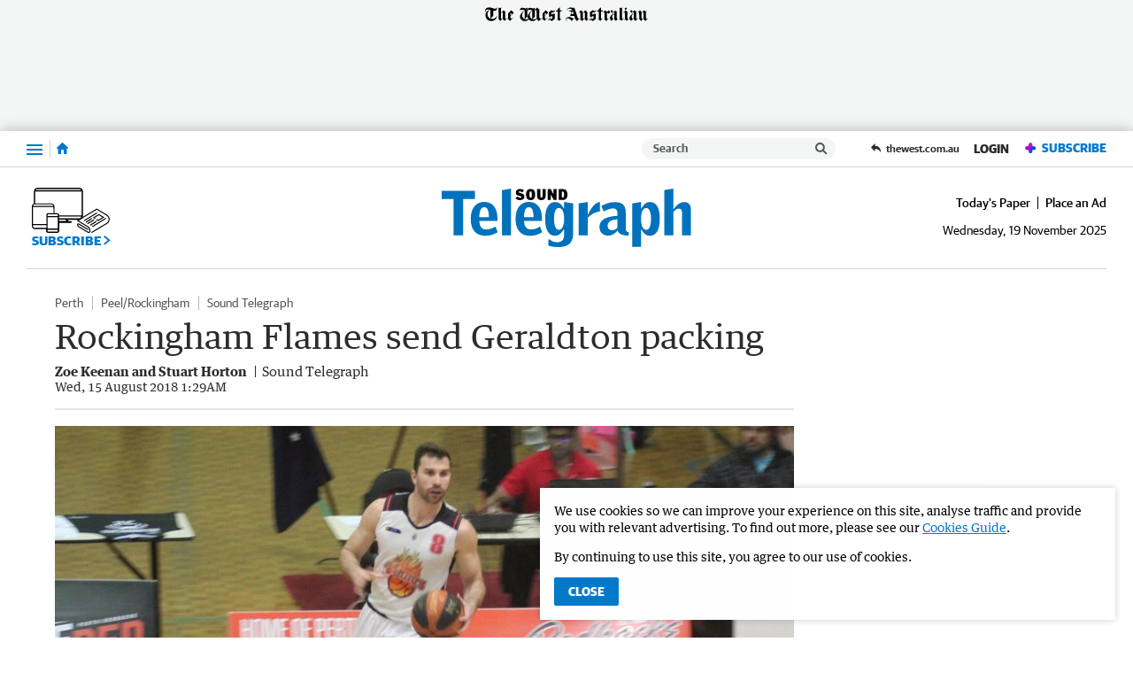

--- FILE ---
content_type: application/javascript
request_url: https://www.soundtelegraph.com.au/static/js/manifest_befa4739871608b63c28.js
body_size: 2240
content:
(()=>{(function(m){function v(e){for(var r=e[0],o=e[1],d=e[2],a,n,f=0,b=[];f<r.length;f++)n=r[f],Object.prototype.hasOwnProperty.call(c,n)&&c[n]&&b.push(c[n][0]),c[n]=0;for(a in o)Object.prototype.hasOwnProperty.call(o,a)&&(m[a]=o[a]);for(w&&w(e);b.length;)b.shift()();return s.push.apply(s,d||[]),g()}function g(){for(var e,r=0;r<s.length;r++){for(var o=s[r],d=!0,a=1;a<o.length;a++){var n=o[a];c[n]!==0&&(d=!1)}d&&(s.splice(r--,1),e=t(t.s=o[0]))}return e}var p={},c={34:0},s=[];function _(e){return t.p+"static/js/"+({"0":"TheWestLiveBillboard","1":"masthead-countryman","2":"masthead-pilbara-news","3":"vendors~TheWestLiveBillboard","4":"ArticleVideo-web~BaseTheWest-amp","5":"ArticleVideo-web","6":"Embed-amp","7":"masthead-busselton-dunsborough-times","8":"masthead-geraldton-guardian","9":"masthead-great-southern-herald","10":"masthead-kalgoorlie-miner","11":"masthead-narrogin-observer","12":"BaseTheWest-amp","13":"BullsNBearsLogo","14":"Embed-rss","15":"Embed-web","16":"Facebook-web","17":"FederalElectionInArticleBanner","18":"Instagram-web","19":"PollieRaterBanner","20":"PollieRaterDriverBanner","21":"PollieRaterInArticleBanner","22":"PuzzleListing","23":"RegionalsSwgPromoPage","24":"RegistrationWall","25":"Shortstack","26":"SportBreachCallToAction","27":"SwmPlayerProvider","28":"Taboola-amp","29":"Taboola-web","30":"TheWestTermsContent","31":"TwitterEmbed-web","32":"UpgradeApp","35":"masthead-genwest","36":"our-publication","37":"vendors~Embed-web","38":"vendors~Shortstack","39":"vendors~SwmPlayerProvider","40":"vendors~tanstack-react-query-devtools-build-lib-index-prod"}[e]||e)+"_"+{"0":"985f586e13a26577966d","1":"0bda3bc11b5840e44168","2":"3ed03186a9d096b0e081","3":"0294cc802960c95f8a74","4":"c2337a63c4ef17da30e7","5":"bb974c55ad2c3d17415c","6":"20236851a299c74dce9b","7":"e4b00a1166cf13fd0040","8":"d6c3d7ca17989f657160","9":"bb377cf965e29841e9b3","10":"cc86c5b146e2cfad7d55","11":"81c8e2462ddb7cabd96b","12":"a84ac7b9448c887d48c9","13":"19af70618ecff790010b","14":"bd0801d66e2d92214b0a","15":"3e9e01d9165fe307aa45","16":"d00938b6c52d1cadf63f","17":"117f296b7e37f802d095","18":"1c03e46ef82c8d9ec218","19":"3a9fd2a586efd3ad4c87","20":"9e47927b5a23a45fef73","21":"d5f7ec963565179568e1","22":"61954cf2ed53bae0ac58","23":"08b32c7581399b55dd29","24":"d4e24d82cf202d077384","25":"b35f47307c2634349fb6","26":"3befe4a1f4c745dccb05","27":"82576075d71f2cd69274","28":"76517b1a1a224f3ff798","29":"6edaa5854780700ce81d","30":"4eec9d773a3f1120dc8a","31":"ea5c3a6fa5e41a92580c","32":"54000c14b08ccffce435","35":"824c80e25e953cf6bc87","36":"bfe7ff82318ca1f96a1b","37":"b388c0a7239ef5a7a39f","38":"55045432624056e06894","39":"f12ec99655321ac7f1dc","40":"8cb4decc583b2f484741"}[e]+".js"}function t(e){if(p[e])return p[e].exports;var r=p[e]={i:e,l:!1,exports:{}};return m[e].call(r.exports,r,r.exports,t),r.l=!0,r.exports}t.e=function(e){var r=[],o=c[e];if(o!==0)if(o)r.push(o[2]);else{var d=new Promise(function(i,u){o=c[e]=[i,u]});r.push(o[2]=d);var a=document.createElement("script"),n;a.charset="utf-8",a.timeout=120,t.nc&&a.setAttribute("nonce",t.nc),a.src=_(e);var f=new Error;n=function(i){a.onerror=a.onload=null,clearTimeout(b);var u=c[e];if(u!==0){if(u){var y=i&&(i.type==="load"?"missing":i.type),P=i&&i.target&&i.target.src;f.message="Loading chunk "+e+` failed.
(`+y+": "+P+")",f.name="ChunkLoadError",f.type=y,f.request=P,u[1](f)}c[e]=void 0}};var b=setTimeout(function(){n({type:"timeout",target:a})},12e4);a.onerror=a.onload=n,document.head.appendChild(a)}return Promise.all(r)},t.m=m,t.c=p,t.d=function(e,r,o){t.o(e,r)||Object.defineProperty(e,r,{enumerable:!0,get:o})},t.r=function(e){typeof Symbol!="undefined"&&Symbol.toStringTag&&Object.defineProperty(e,Symbol.toStringTag,{value:"Module"}),Object.defineProperty(e,"__esModule",{value:!0})},t.t=function(e,r){if(r&1&&(e=t(e)),r&8||r&4&&typeof e=="object"&&e&&e.__esModule)return e;var o=Object.create(null);if(t.r(o),Object.defineProperty(o,"default",{enumerable:!0,value:e}),r&2&&typeof e!="string")for(var d in e)t.d(o,d,function(a){return e[a]}.bind(null,d));return o},t.n=function(e){var r=e&&e.__esModule?function(){return e.default}:function(){return e};return t.d(r,"a",r),r},t.o=function(e,r){return Object.prototype.hasOwnProperty.call(e,r)},t.p="/",t.oe=function(e){throw console.error(e),e};var l=window.__LOADABLE_LOADED_CHUNKS__=window.__LOADABLE_LOADED_CHUNKS__||[],O=l.push.bind(l);l.push=v,l=l.slice();for(var h=0;h<l.length;h++)v(l[h]);var w=O;g()})([]);})();

//# sourceMappingURL=manifest_befa4739871608b63c28.js.map

--- FILE ---
content_type: application/javascript
request_url: https://www.soundtelegraph.com.au/static/js/masthead-pilbara-news_3ed03186a9d096b0e081.js
body_size: 777
content:
(()=>{(window.__LOADABLE_LOADED_CHUNKS__=window.__LOADABLE_LOADED_CHUNKS__||[]).push([[2],{1023:function(s,a,t){"use strict";t.r(a);var o=t(81),i=t(3528);const l=t(3633),r={alt:"Broome Advertiser",src:l,heights:{desktop:82,tablet:70,mobile:50},ampInitialSize:{width:618,height:92},verticalSpacing:8};a.default=Object(i.a)(o.d,r)},1031:function(s,a,t){"use strict";t.r(a);var o=t(81),i=t(3528);const l=t(3641),r={alt:"Midwest Times",src:l,heights:{desktop:82,tablet:70,mobile:50},ampInitialSize:{width:618,height:92},verticalSpacing:10};a.default=Object(i.a)(o.d,r)},1034:function(s,a,t){"use strict";t.r(a);var o=t(81),i=t(3528);const l=t(3644),r={alt:"Pilbara News",src:l,heights:{desktop:82,tablet:70,mobile:50},ampInitialSize:{width:618,height:92},verticalSpacing:10};a.default=Object(i.a)(o.d,r)},1035:function(s,a,t){"use strict";t.r(a);var o=t(81),i=t(3528);const l=t(3645),r={alt:"Sound Telegraph",src:l,heights:{desktop:82,tablet:70,mobile:50},ampInitialSize:{width:618,height:92},verticalSpacing:8};a.default=Object(i.a)(o.d,r)},3528:function(s,a,t){"use strict";t.d(a,"a",function(){return S});var o=t(0),i=t.n(o),l=t(39),r=t(99),d=t(1),w=t(81),O=Object.defineProperty,v=Object.prototype.hasOwnProperty,b=Object.getOwnPropertySymbols,j=Object.prototype.propertyIsEnumerable,u=(n,e,c)=>e in n?O(n,e,{enumerable:!0,configurable:!0,writable:!0,value:c}):n[e]=c,h=(n,e)=>{for(var c in e||(e={}))v.call(e,c)&&u(n,c,e[c]);if(b)for(var c of b(e))j.call(e,c)&&u(n,c,e[c]);return n};function S(n,e){return Object(l.a)("HeaderLogo",{amp:()=>{const{src:c,alt:_,ampInitialSize:E,heights:p}=e,{width:g,height:f}=E,m=x=>x/(f/g);return i.a.createElement(w.a,{alt:_,src:c,width:g,height:f,sizes:p?`(max-width: ${Object(d.a)(r.a.xxs)}) ${Object(d.a)(m(p.mobile))}, (min-width: ${Object(d.a)(r.a.xxs+1)}) and (max-width: ${Object(d.a)(r.a.sm)}) ${Object(d.a)(m(p.tablet))}, ${Object(d.a)(m(p.desktop))}`:void 0})},web:()=>i.a.createElement(n,h({},e)),rss:()=>i.a.createElement("img",h(h({},e),{alt:e.alt})),preview:()=>i.a.createElement(n,h({},e)),app:()=>i.a.createElement(n,h({},e))})}},3633:function(s,a,t){s.exports=t.p+"static/media/masthead-bunbury-herald.2c928af1.svg"},3641:function(s,a,t){s.exports=t.p+"static/media/masthead-midwest-times.57fdd3aa.svg"},3644:function(s,a,t){s.exports=t.p+"static/media/masthead-pilbara-news.47d4a990.svg"},3645:function(s,a,t){s.exports=t.p+"static/media/masthead-sound-telegraph.964a1c31.svg"}}]);})();

//# sourceMappingURL=masthead-pilbara-news_3ed03186a9d096b0e081.js.map

--- FILE ---
content_type: image/svg+xml
request_url: https://www.soundtelegraph.com.au/static/media/masthead-sound-telegraph.964a1c31.svg
body_size: 1212
content:
<svg enable-background="new 0 0 1500 350.7" viewBox="0 0 1500 350.7" xmlns="http://www.w3.org/2000/svg"><g fill="#0072bc"><path d="m129.1 62.9v217.2h-57.8v-217.2h-71.3v-49.2h200v49.2z"/><path d="m260.9 283c-53.8 0-85.9-35.5-85.9-98v-7.4c0-60.3 32.2-98 80.8-98 50.1 0 79.7 37 79.7 98.4v16.6h-109.3c1.8 37.4 18.3 50.7 43.2 50.7 17.2 0 34-5.6 54.1-17.8l13.5 34c-25.6 14.9-45.4 21.5-76.1 21.5zm-5.1-171.3c-19 0-28.9 18.1-29.6 60.3h58.1c-1.5-44-9.9-60.3-28.5-60.3z"/><path d="m362.5 280.1v-271.2l54.5-8.9v280.1z"/><path d="m529.5 283c-53.1 0-84.9-35.5-84.9-98v-7.4c0-60.3 31.8-98 79.9-98 49.5 0 78.8 37 78.8 98.4v16.6h-108c1.8 37.4 18.1 50.7 42.6 50.7 17 0 33.6-5.6 53.5-17.8l13.4 34c-25.5 14.9-45 21.5-75.3 21.5zm-5.1-171.3c-18.8 0-28.5 18.1-29.3 60.3h57.5c-1.4-44-9.8-60.3-28.2-60.3z"/><path d="m700.1 350.7c-26 0-44.4-3.7-58.5-9.2v-36.3h10.8c7.6 9.6 20.2 16.3 43.4 16.3 24.9 0 40.5-12.6 40.5-45.9v-31.4h-1.8c-14.8 23.7-29.3 38.8-53.1 38.8-36.5 0-58.9-34-58.9-97.3v-8.1c0-62.9 24.6-97.3 59.2-97.3 24.6 0 39.4 14.4 52.7 38.5h1.8v-38.9l54.6 8.9v177.9c0 61.5-31.1 84-90.7 84zm5-234.5c-16.6 0-29.3 18.1-29.3 65.1 0 48.5 13 65.9 29.3 65.9 18.4 0 31.4-22.9 31.4-65.9.1-42.2-12.6-65.1-31.4-65.1z"/><path d="m878.4 175v105.1h-54.2v-191.3l54.2-8.9v75.1h1.4c24.4-49.2 46.3-71.4 71.5-75.1v57c-31.6 4.4-55.3 19.2-72.9 38.1z"/><path d="m1058.8 252.7h-1.8c-18 20-34.9 29.6-56.5 29.6-28.1 0-51.5-18.5-51.5-52.2 0-40 34.2-63.6 108-66.6v-17.8c0-17.8-9-27-25.6-27-15.5 0-32.4 5.2-56.5 18.5l-14.4-32.9c26.7-14.4 50.5-23.3 80.3-23.3 46.4 0 66.2 18.5 66.2 63.6v95.4c0 14.4 4 19.6 18 21.5v20.3c-40.2.1-60.4-11-66.2-29.1zm-1.8-68.5c-43.9 2.6-58.7 18.5-58.7 39.2 0 16.6 10.1 26.3 25.9 26.3 12.2 0 22.7-4.8 32.8-15.5z"/><path d="m1253.4 283c-24.6 0-38.9-14.4-52.4-38.5h-1.4v105.1h-53.8v-260.8l53.8-8.9v39.2h1.4c15-24 29.2-38.8 52.4-38.8 36 0 58.4 34 58.4 96.9v8.5c0 62.9-24.2 97.3-58.4 97.3zm-23.6-166.8c-18.2 0-30.7 22.9-30.7 65.9 0 42.2 12.5 65.1 30.7 65.1 16.8 0 29.2-18.1 29.2-65.1.1-48.5-12.8-65.9-29.2-65.9z"/><path d="m1445.6 280.1v-136.2c0-15.9-6.2-24-20-24-10.2 0-21.4 7.4-32.3 21.1v139.1h-54.8v-271.2l54.8-8.9v123.6h1.5c21.4-28.5 39.6-42.9 63.9-42.9 26.8 0 41.4 17.4 41.4 50.3v149.1z"/></g><path d="m471.4 68.9c-12.6 0-20.3-3.4-27.3-10.6l11.7-11.5c4.8 4.9 10.3 7.9 16.2 7.9 5.8 0 7.9-1.6 7.9-4.3 0-2.8-2.3-4.2-12.6-6.6-16.1-3.7-21.1-9.6-21.1-20.9 0-13.2 9.2-20.7 24.6-20.7 11.7 0 18.2 2.9 24.4 9l-11.7 11.5c-4.4-4.2-8.6-6.3-13.2-6.3s-6.7 1.6-6.7 4.2c0 2.4 1.7 4.2 12.3 6.7 16.9 4 21.5 10.3 21.5 20.9-.1 13.8-9.5 20.7-26 20.7z"/><path d="m535 69.2c-16.3 0-27.3-10.1-27.3-30.4v-6.3c0-20.3 11-30.4 27.3-30.4s27.3 10.1 27.3 30.4v6.3c-.1 20.3-11.1 30.4-27.3 30.4zm7-39.4c0-9.1-2.1-13.2-7-13.2-5 0-7 4.1-7 13.2v11.6c0 9.1 2.1 13.2 7 13.2 5 0 7-4.1 7-13.2z"/><path d="m599.5 69.2c-15.9 0-25.6-7.8-25.6-25.9v-40.2h19.5v40.9c0 7 2.3 9.9 6.7 9.9s6.5-2.9 6.5-9.9v-40.9h18.6v40.2c.1 18.1-9.8 25.9-25.7 25.9z"/><path d="m673.8 68.1-17.4-33.3h-.4v33.3h-17.9v-65h18.3l15.6 30.1h.4v-30.1h17.9v65z"/><path d="m729.3 68.1h-25.6v-65h25.6c16.1 0 26.9 10 26.9 30.1v4.8c0 20.1-10.8 30.1-26.9 30.1zm6.7-36.9c0-9.4-2.3-13.5-7.4-13.5h-5.8v35.8h5.8c5.1 0 7.4-4.2 7.4-13.5z"/></svg>